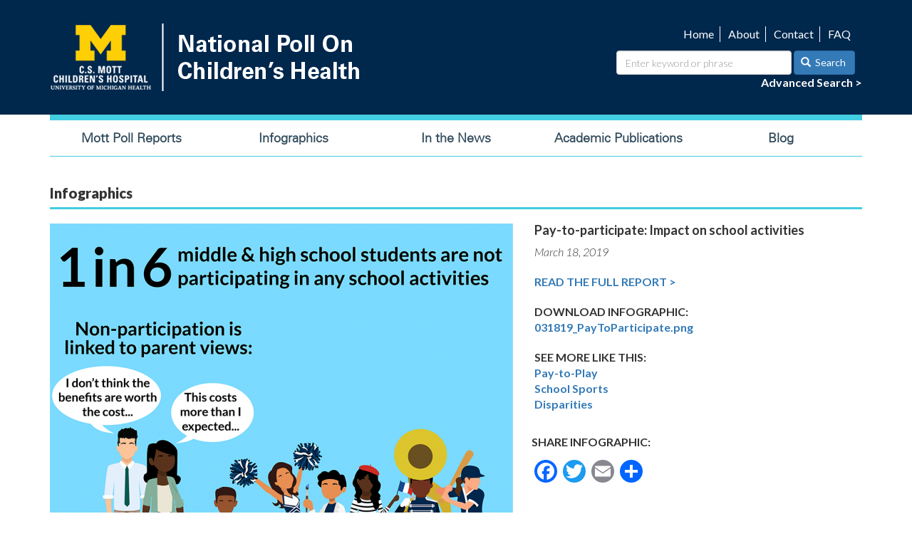

--- FILE ---
content_type: text/html; charset=UTF-8
request_url: https://mottpoll.org/infographics/2347
body_size: 19517
content:
<!DOCTYPE html>
<html  lang="en" dir="ltr" prefix="content: http://purl.org/rss/1.0/modules/content/  dc: http://purl.org/dc/terms/  foaf: http://xmlns.com/foaf/0.1/  og: http://ogp.me/ns#  rdfs: http://www.w3.org/2000/01/rdf-schema#  schema: http://schema.org/  sioc: http://rdfs.org/sioc/ns#  sioct: http://rdfs.org/sioc/types#  skos: http://www.w3.org/2004/02/skos/core#  xsd: http://www.w3.org/2001/XMLSchema# ">
  <head>
    <meta charset="utf-8" />
<script async src="https://www.googletagmanager.com/gtag/js?id=UA-106905225-1"></script>
<script>window.dataLayer = window.dataLayer || [];function gtag(){dataLayer.push(arguments)};gtag("js", new Date());gtag("config", "UA-106905225-1", {"groups":"default","linker":{"domains":["mottpoll.org","www.mottpoll.org"]},"anonymize_ip":true,"allow_ad_personalization_signals":false});</script>
<meta property="og:site_name" content="National Poll on Children&#039;s Health" />
<meta property="og:type" content="website" />
<meta property="og:url" content="https://mottpoll.org/infographics/2347" />
<meta property="og:title" content="1 in 6 middle &amp; high school students are not participating in any school activities" />
<meta property="og:description" content="1 in 6 middle &amp; high school students are not participating in any school activities" />
<meta property="og:image" content="https://mottpoll.org/sites/default/files/2019-03/031819_PayToParticipate.png" />
<meta name="twitter:card" content="summary" />
<meta name="twitter:description" content="1 in 6 middle &amp; high school students are not participating in any school activities" />
<meta name="twitter:title" content="1 in 6 middle &amp; high school students are not participating in any school activities" />
<meta name="twitter:image" content="https://mottpoll.org/sites/default/files/2019-03/031819_PayToParticipate.png" />
<meta name="Generator" content="Drupal 8 (https://www.drupal.org)" />
<meta name="MobileOptimized" content="width" />
<meta name="HandheldFriendly" content="true" />
<meta name="viewport" content="width=device-width, initial-scale=1.0" />
<link rel="stylesheet" href="https://fonts.googleapis.com/css?family=Lato:100,100italic,300,300italic,900,700italic,700,900italic,italic,regular&amp;subset=latin" media="all" />
<link rel="stylesheet" href="https://mottpoll.org/sites/default/files/fontyourface/local_fonts/univers_light/font.css" media="all" />
<link rel="shortcut icon" href="/sites/default/files/favicon.ico" type="image/vnd.microsoft.icon" />
<link rel="canonical" href="https://mottpoll.org/infographics/2347" />
<link rel="shortlink" href="https://mottpoll.org/node/2347" />
<link rel="revision" href="https://mottpoll.org/infographics/2347" />
<script>window.a2a_config=window.a2a_config||{};a2a_config.callbacks=[];a2a_config.overlays=[];a2a_config.templates={};a2a_config.templates.twitter = "${title} ${link} via @csmottpoll";</script>

    <title>1 in 6 middle &amp; high school students are not participating in any school activities | National Poll on Children&#039;s Health</title>
    <link rel="stylesheet" media="all" href="/sites/default/files/css/css_aPWfurqyO8nNCU6_OUqKkm3V1Oa1jkk2O1r8m-kd49A.css" />
<link rel="stylesheet" media="all" href="https://cdn.jsdelivr.net/npm/bootstrap@3.4.1/dist/css/bootstrap.min.css" integrity="sha256-bZLfwXAP04zRMK2BjiO8iu9pf4FbLqX6zitd+tIvLhE=" crossorigin="anonymous" />
<link rel="stylesheet" media="all" href="https://cdn.jsdelivr.net/npm/@unicorn-fail/drupal-bootstrap-styles@0.0.2/dist/3.4.0/8.x-3.x/drupal-bootstrap.min.css" integrity="sha512-tGFFYdzcicBwsd5EPO92iUIytu9UkQR3tLMbORL9sfi/WswiHkA1O3ri9yHW+5dXk18Rd+pluMeDBrPKSwNCvw==" crossorigin="anonymous" />
<link rel="stylesheet" media="all" href="/sites/default/files/css/css_kmC7WPXfSUTIHiYkWdbsSnruz8zHnp69XGhVseVstng.css" />

    
<!--[if lte IE 8]>
<script src="/sites/default/files/js/js_VtafjXmRvoUgAzqzYTA3Wrjkx9wcWhjP0G4ZnnqRamA.js"></script>
<![endif]-->

  </head>
  <body class="fontyourface path-node page-node-type-infographics navbar-is-static-top has-glyphicons">
    <a href="#main-content" class="visually-hidden focusable skip-link">
      Skip to main content
    </a>
    
      <div class="dialog-off-canvas-main-canvas" data-off-canvas-main-canvas>
    <div class="branding-container">
  <div class="container"> 
                      <div class="col-sm-12 branding" role="branding">
              <div class="region region-branding">
          <a class="logo navbar-btn pull-left" href="/" title="Home" rel="home">
      <img src="/sites/default/files/logo-nationalpoll-umhealth.png" alt="Home" />
    </a>
      <section id="block-searchutility" class="pull-right block block-blockgroup block-block-groupsearch-utility clearfix">
  
    

      <nav role="navigation" aria-labelledby="block-utilitynavigation-menu" id="block-utilitynavigation">
            
  <h2 class="visually-hidden" id="block-utilitynavigation-menu">Utility navigation</h2>
  

        
      <ul class="menu menu--utili nav">
                      <li class="first">
                                        <a href="/home" data-drupal-link-system-path="node/1782">Home</a>
              </li>
                      <li>
                                        <a href="/about" data-drupal-link-system-path="node/1783">About</a>
              </li>
                      <li>
                                        <a href="/contact" data-drupal-link-system-path="node/1784">Contact</a>
              </li>
                      <li class="last">
                                        <a href="/faq" data-drupal-link-system-path="node/1785">FAQ</a>
              </li>
        </ul>
  

  </nav>
<section class="views-exposed-form bef-exposed-form block block-views block-views-exposed-filter-blocksearch-page-2 clearfix" data-drupal-selector="views-exposed-form-search-page-2" id="block-exposedformsearchpage-2">
  
    

      <form action="/search" method="get" id="views-exposed-form-search-page-2" accept-charset="UTF-8">
  <div class="form--inline form-inline clearfix">
  <div class="form-item js-form-item form-type-textfield js-form-type-textfield form-item-search-keyword js-form-item-search-keyword form-group">
      <label for="edit-search-keyword" class="control-label">Enter keyword or phrase</label>
  
  
  <input data-drupal-selector="edit-search-keyword" class="form-text form-control" type="text" id="edit-search-keyword" name="search_keyword" value="" size="30" maxlength="128" />

  
  
  </div>
<div data-drupal-selector="edit-actions" class="form-actions form-group js-form-wrapper form-wrapper" id="edit-actions"><button data-drupal-selector="edit-submit-search" class="button js-form-submit form-submit btn-primary btn icon-before" type="submit" id="edit-submit-search" value="Search" name=""><span class="icon glyphicon glyphicon-search" aria-hidden="true"></span>
Search</button></div>

</div>

</form>

  </section>

<section id="block-advancedsearch" class="block block-block-content block-block-contentee895b63-3b41-4fc4-a2f5-a9cf0110f599 clearfix">
  
    

      
            <div class="field field--name-body field--type-text-with-summary field--label-hidden field--item"><p><a href="/advanced-search">Advanced Search &gt;</a></p>
</div>
      
  </section>


  </section>


  </div>

          </div>
              </div>
</div>

          <header class="navbar navbar-default navbar-static-top" id="navbar" role="banner">
              <div class="container">
            <div class="navbar-header">
        
                          <button type="button" class="navbar-toggle" data-toggle="collapse" data-target="#navbar-collapse">
            <span class="sr-only">Toggle navigation</span>
            <span class="icon-bar"></span>
            <span class="icon-bar"></span>
            <span class="icon-bar"></span>
          </button>
              </div>

                    <div id="navbar-collapse" class="navbar-collapse collapse">
            <div class="region region-navigation-collapsible">
    <nav role="navigation" aria-labelledby="block-nationalpoll-main-menu-menu" id="block-nationalpoll-main-menu">
            <h2 class="sr-only" id="block-nationalpoll-main-menu-menu">Main navigation</h2>

      
      <ul class="menu menu--main nav navbar-nav">
                      <li class="first">
                                        <a href="/reports" data-drupal-link-system-path="reports">Mott Poll Reports</a>
              </li>
                      <li>
                                        <a href="/infographics" data-drupal-link-system-path="node/1778">Infographics</a>
              </li>
                      <li>
                                        <a href="/in-the-news" data-drupal-link-system-path="node/1779">In the News</a>
              </li>
                      <li>
                                        <a href="/academic-publications" data-drupal-link-system-path="node/1780">Academic Publications</a>
              </li>
                      <li class="last">
                                        <a href="/blog" data-drupal-link-system-path="blog">Blog</a>
              </li>
        </ul>
  

  </nav>

  </div>

        </div>
                    </div>
          </header>
  
  <div role="main" class="main-container container js-quickedit-main-content">
    <div class="row">

            
            
                  <section class="col-sm-12">

                                      <div class="highlighted">  <div class="region region-highlighted">
    <div data-drupal-messages-fallback class="hidden"></div>

  </div>
</div>
                  
                
                
                
                          <a id="main-content"></a>
            <div class="region region-content">
        <h1 class="page-header">Infographics</h1>

    <div class="layout layout--onecol">
    <div  class="layout__region layout__region--content">
            <div  class="col-md-7">
        
                          <div  class="field-infographic" >
        <img src="/sites/default/files/styles/infographic_full_650_width_/public/2019-03/031819_PayToParticipate.png?itok=LY5jmfYc" width="650" height="545" alt="1 in 6 middle &amp; high school students are not participating in any school activities" typeof="foaf:Image" class="img-responsive" />


</div>
      
  
    </div>

      <div  class="col-md-5">
        
                          <div  class="field-infographic-details" >
        <div class="layout layout--onecol">
    <div  class="layout__region layout__region--content">
      
            <div class="field field--name-node-title field--type-ds field--label-hidden field--item"><h2>
  Pay-to-participate: Impact on school activities
</h2>
</div>
      
            <div class="field field--name-field-report-date field--type-datetime field--label-hidden field--item"><time datetime="2019-03-18T04:00:00Z">March 18, 2019</time>
</div>
      
            <div class="field field--name-node-link field--type-ds field--label-hidden field--item">  <a href="/reports/pay-participate-impact-school-activities" hreflang="en">Read the Full Report ></a>
</div>
      
  <div class="field field--name-dynamic-block-fieldnode-download-infographic field--type-ds field--label-above">
    <div class="field--label">Download Infographic:</div>
              <div class="field--item"><div class="views-element-container form-group"><div class="view view-infographics-type view-id-infographics_type view-display-id-block_1 js-view-dom-id-04d1168121ba0b5299b6264f22c21b5d8adb5237ee7956499617563d16c78bfb">
  
    
      
      <div class="view-content">
          <div class="views-row"><div class="views-field views-field-uri"><span class="field-content"><a href="https://mottpoll.org/sites/default/files/2019-03/031819_PayToParticipate.png" target="_blank">031819_PayToParticipate.png</a></span></div></div>

    </div>
  
          </div>
</div>
</div>
          </div>

  <div class="field field--name-field-topics field--type-entity-reference field--label-above">
    <div class="field--label">See More Like This:</div>
          <div class="field--items">
              <div class="field--item"><a href="/topics/pay-play" hreflang="en">Pay-to-Play</a></div>
          <div class="field--item"><a href="/topics/school-sports" hreflang="en">School Sports</a></div>
          <div class="field--item"><a href="/topics/disparities" hreflang="en">Disparities</a></div>
              </div>
      </div>

    </div>
  </div>

</div>
      
  
    </div>


  <div class="field field--name-dynamic-block-fieldnode-addtoany-custom field--type-ds field--label-above">
    <div class="field--label">Share Infographic:</div>
              <div class="field--item"><span class="a2a_kit a2a_kit_size_32 addtoany_list" data-a2a-url="https://mottpoll.org/infographics/2347" data-a2a-title="1 in 6 middle &amp; high school students are not participating in any school activities"><a class="a2a_button_facebook"></a><a class="a2a_button_twitter"></a><a class="a2a_button_email"></a><a class="a2a_dd addtoany_share" href="https://www.addtoany.com/share#url=https%3A%2F%2Fmottpoll.org%2Finfographics%2F2347&amp;title=1%20in%206%20middle%20%26%20high%20school%20students%20are%20not%20participating%20in%20any%20school%20activities"></a></span></div>
          </div>

    </div>
  </div>



  </div>

              </section>

                </div>
  </div>

<footer class="footer container-fullwidth" role="contentinfo">
  <div class="container">
            <div class="col-md-4">  <div class="region region-footer-first">
    <section id="block-footernameaddress" class="block block-block-content block-block-content2be8edb7-c3ac-41d3-bf88-39d4cede922a clearfix">
  
    

      
            <div class="field field--name-body field--type-text-with-summary field--label-hidden field--item"><p><strong>C.S. Mott Children’s Hospital<br />
National Poll on Children’s Health</strong></p>

<p class="footer_address">Susan B. Meister Child Health<br />
Evaluation and Research Center<br />
300 North Ingalls Building Ann Arbor, MI 48109-5456</p>
</div>
      
  </section>

<nav role="navigation" aria-labelledby="block-nationalpoll-footer-menu" id="block-nationalpoll-footer">
            
  <h2 class="visually-hidden" id="block-nationalpoll-footer-menu">Footer menu</h2>
  

        
      <ul class="menu menu--footer nav">
                      <li class="first">
                                        <a href="/home" data-drupal-link-system-path="node/1782">Home</a>
              </li>
                      <li>
                                        <a href="/about" data-drupal-link-system-path="node/1783">About</a>
              </li>
                      <li>
                                        <a href="/contact" data-drupal-link-system-path="contact">Contact</a>
              </li>
                      <li class="last">
                                        <a href="/faq" data-drupal-link-system-path="node/1785">FAQ</a>
              </li>
        </ul>
  

  </nav>

  </div>
</div>
      
            <div class="col-md-4">  <div class="region region-footer-second">
    <section id="block-footerlogocopyright" class="block block-block-content block-block-content469d8008-adc5-4bc0-a75b-41aef9602e42 clearfix">
  
    

      
            <div class="field field--name-body field--type-text-with-summary field--label-hidden field--item"><p><a href="http://www.mottchildren.org/" target="_blank"><img alt="C.S. Mott Children's Hospital - Michigan Medicine" data-entity-type="file" data-entity-uuid="fef19680-a47f-4c9e-b9a2-c4e3902621a4" src="/sites/default/files/Mott-Childrens_Logo-Stacked-White.png" width="180" /></a></p>

<p class="copyright">© Copyright 2025<br />
The Regents of the University of Michigan</p>
</div>
      
  </section>


  </div>
</div>
          
            <div class="col-md-4">  <div class="region region-footer-third">
    <section id="block-enewslettersubscribe" class="block block-block-content block-block-content7168bbd5-2b09-4949-9956-390e5e67e254 clearfix">
  
    

      
            <div class="field field--name-body field--type-text-with-summary field--label-hidden field--item"><form action="https://mottnpch.us4.list-manage.com/subscribe/post?u=dad94794114737dcfcfb0d0f9&amp;id=ba6e5a0194" class="validate" id="mc-embedded-subscribe-form" method="post" name="mc-embedded-subscribe-form" target="_blank"><label class="signup" for="enews">Subscribe to Monthly Mott Poll Reports</label><input class="email" id="enews" name="EMAIL" placeholder="Email Address" required="" type="email" value="" /><input class="btn btn-primary submit" type="submit" value="Subscribe" /> </form>
</div>
      
  </section>

<section id="block-connectwithus" class="block block-block-content block-block-content695621f7-cda3-45bb-83ad-948ff21918e0 clearfix">
  
    

      
            <div class="field field--name-body field--type-text-with-summary field--label-hidden field--item"><p><strong>Connect With Us</strong></p>

<p><!--<a href="http://www.facebook.com/mottpoll" target="_blank"><img alt="like us on facebook" data-entity-type="file" data-entity-uuid="40dd0cd4-78bd-47e1-bb02-c1a652c4725b" src="/sites/default/files/inline-images/icon-fb.png" /></a>&nbsp;--><a href="http://twitter.com/csmottpoll" target="_blank"><img alt="follow us on X/twitter" data-entity-type="file" data-entity-uuid="4f98fd54-e474-485a-9a63-ea1a56edce83" src="/sites/default/files/inline-images/logo-white.png" width="24" /></a></p>
</div>
      
  </section>


  </div>
</div>
        </div>
</footer>

  </div>

    
    <script type="application/json" data-drupal-selector="drupal-settings-json">{"path":{"baseUrl":"\/","scriptPath":null,"pathPrefix":"","currentPath":"node\/2347","currentPathIsAdmin":false,"isFront":false,"currentLanguage":"en"},"pluralDelimiter":"\u0003","suppressDeprecationErrors":true,"google_analytics":{"account":"UA-106905225-1","trackOutbound":true,"trackMailto":true,"trackDownload":true,"trackDownloadExtensions":"7z|aac|arc|arj|asf|asx|avi|bin|csv|doc(x|m)?|dot(x|m)?|exe|flv|gif|gz|gzip|hqx|jar|jpe?g|js|mp(2|3|4|e?g)|mov(ie)?|msi|msp|pdf|phps|png|ppt(x|m)?|pot(x|m)?|pps(x|m)?|ppam|sld(x|m)?|thmx|qtm?|ra(m|r)?|sea|sit|tar|tgz|torrent|txt|wav|wma|wmv|wpd|xls(x|m|b)?|xlt(x|m)|xlam|xml|z|zip","trackDomainMode":2,"trackCrossDomains":["mottpoll.org","www.mottpoll.org"]},"bootstrap":{"forms_has_error_value_toggle":1,"modal_animation":1,"modal_backdrop":"true","modal_focus_input":1,"modal_keyboard":1,"modal_select_text":1,"modal_show":1,"modal_size":"","popover_enabled":1,"popover_animation":1,"popover_auto_close":1,"popover_container":"body","popover_content":"","popover_delay":"0","popover_html":0,"popover_placement":"right","popover_selector":"","popover_title":"","popover_trigger":"click","tooltip_enabled":1,"tooltip_animation":1,"tooltip_container":"body","tooltip_delay":"0","tooltip_html":0,"tooltip_placement":"auto left","tooltip_selector":"","tooltip_trigger":"hover"},"ajaxTrustedUrl":{"\/search":true},"user":{"uid":0,"permissionsHash":"ed9bde78de3438ea50152415d620f0a329fd4d3c4e86b98dac4f616c8536e55e"}}</script>
<script src="/sites/default/files/js/js_rpvXNXRS3XUPWzCXlyAoa7rqGUt25Ou7loW6Se9303E.js"></script>
<script src="https://static.addtoany.com/menu/page.js" async></script>
<script src="/sites/default/files/js/js_u9LXYJzRrTZCDpx7OfMoajgmjVqtvZgXdsp1Wb1qI0o.js"></script>
<script src="https://cdn.jsdelivr.net/npm/bootstrap@3.4.1/dist/js/bootstrap.min.js" integrity="sha256-nuL8/2cJ5NDSSwnKD8VqreErSWHtnEP9E7AySL+1ev4=" crossorigin="anonymous"></script>
<script src="/sites/default/files/js/js__Is_2nOw3Q4MmrO4Aig360TsnvHLxGGDQ8B6ltgU6Hg.js"></script>

  </body>
</html>


--- FILE ---
content_type: text/css
request_url: https://mottpoll.org/sites/default/files/css/css_kmC7WPXfSUTIHiYkWdbsSnruz8zHnp69XGhVseVstng.css
body_size: 3040
content:
body{font-size:16px;}a{font-weight:bold;}.main-container{margin-top:40px;}.branding-container{background:#00274c;}.branding-container .container{padding:0;}.branding-container .branding{margin-top:25px;margin-bottom:25px;}.branding-container #block-searchutility{text-align:right;}.branding-container #block-utilitynavigation{}.branding-container #block-views-block-search-block-1 .form-group,.branding-container #block-exposedformsearchpage-2 .form-group{margin-bottom:0;float:none;}.branding-container #block-advancedsearch{}.branding-container #block-advancedsearch a{color:#fff;}.branding-container #block-advancedsearch a:hover{background:none;color:#42cde0;}.branding-container #block-utilitynavigation .nav>li{display:inline-block;}.branding-container #block-utilitynavigation .nav>li a{color:#fff;border-right:1px solid #fff;padding:0 8px 0 0;margin:12px 8px 12px 0;font-weight:normal;}.branding-container #block-utilitynavigation .nav>li a:hover{background:none;color:#42cde0;}.branding-container #block-utilitynavigation .nav>li:last-child a{border:none;}@media (max-width:992px){.branding-container .region-branding{text-align:center;}.branding-container .region-branding .logo.pull-left{float:none!important;}.branding-container #block-searchutility{text-align:center;}.branding-container #block-searchutility,.branding-container #block-utilitynavigation,.branding-container #block-advancedsearch{float:none!important;clear:both;margin-top:10px;}.branding-container #block-views-block-search-block-1,.branding-container #block-exposedformsearchpage-2{margin:0 auto;width:50%;}}@media (max-width:680px){.branding-container #block-views-block-search-block-1 .form-item-search-keyword,.branding-container #block-exposedformsearchpage-2 .form-item-search-keyword{float:none;}.branding-container .region-branding .logo img{width:100%;}}#navbar.navbar-default{background:none;border:none;}#navbar .navbar-nav{width:100%;display:inline-block;float:none;vertical-align:top;}#navbar .navbar-collapse{text-align:center;}#navbar .navbar-nav.navbar-nav > li a{color:#304a5b;font-size:1.1em;}#navbar .navbar-nav.navbar-nav > li{border-top:solid 8px #42cde0;border-bottom:solid 1px #42cde0;}#navbar .navbar-nav.navbar-nav > li:hover{background:#a0e6f0;border-top:solid 8px #144192;}@media (min-width:768px){#navbar .navbar-nav.navbar-nav > li{width:20%;}}@media (max-width:1200px){#navbar .navbar-nav.navbar-nav > li{min-height:80px;}}footer.footer{border:none;background:#00274c;color:#fff;}footer.footer .footer_address,footer.footer .copyright{font-size:.85em;}footer.footer .region-footer-first{padding-right:20px;}footer.footer .region{margin-bottom:20px;}@media (min-width:992px){footer.footer .region-footer-second{text-align:center;}}footer.footer #block-nationalpoll-footer .nav>li{display:inline-block;}footer.footer #block-nationalpoll-footer .nav>li a{color:#fff;border-right:1px solid #fff;padding:0 8px 0 0;margin:12px 8px 12px 0;font-weight:normal;}footer.footer #block-nationalpoll-footer .nav>li a:hover{background:none;color:#42cde0;}footer.footer #block-nationalpoll-footer .nav>li:last-child a{border:none;}footer.footer #block-enewslettersubscribe{margin-bottom:20px;}footer.footer #block-enewslettersubscribe input.email{display:inline-block;width:auto;padding:6px 12px;font-size:14px;line-height:1.42857143;color:#555;background-color:#fff;background-image:none;border:1px solid #ccc;border-radius:4px;margin-right:6px;-webkit-box-shadow:inset 0 1px 1px rgba(0,0,0,.075);box-shadow:inset 0 1px 1px rgba(0,0,0,.075);-webkit-transition:border-color ease-in-out .15s,-webkit-box-shadow ease-in-out .15s;-o-transition:border-color ease-in-out .15s,box-shadow ease-in-out .15s;transition:border-color ease-in-out .15s,box-shadow ease-in-out .15s;}h1.page-header{font-weight:900;font-size:20px;border-bottom:3px solid #42cde0;margin-bottom:20px;}h2.block-title{font-weight:900;font-size:20px;margin:0 0 20px;padding-bottom:9px;}aside .block{margin-bottom:40px;}aside h2.block-title,aside #block-mediainquiries{border-bottom:3px solid #42cde0;}#block-views-block-taxonomy-li-block-1 h2.block-title,#block-views-block-taxonomy-li-block-1{border-bottom:3px solid #F7901E;}#block-views-block-taxonomy-li-block-1 h2.block-title{margin-bottom:10px;}#block-views-block-taxonomy-li-block-1 .views-row{padding:4px 0;border-bottom:1px dashed #dedede;}#block-views-block-taxonomy-li-block-1 .views-row:last-child{border:none;}@media (min-width:992px){.views-view-grid .col-md-6{padding:0;}.views-view-grid .col-1.col-md-6{padding-right:5px;}.views-view-grid .col-2.col-md-6{padding-left:5px;}}@media (max-width:992px){.views-view-grid .col-md-6{width:100%;}}#block-exposedformsearchpage-1{border:1px solid #00274c;}#views-exposed-form-search-page-1 .form--inline > .form-item{float:none;margin:10px;}#views-exposed-form-search-page-1 .fieldgroup.form-item{margin:10px 0;}#views-exposed-form-search-page-1 .form--inline > .form-item-search-keyword{width:95%;margin-top:20px;}#views-exposed-form-search-page-1 .form-item-search-keyword input{width:100%;}#views-exposed-form-search-page-1 .fieldgroup legend{font-size:1.2em;font-weight:bold;background:#00274c;color:#fff;padding:4px 14px;margin-bottom:5px;border:none;}#views-exposed-form-search-page-1 .fieldgroup .fieldset-wrapper{margin:10px;}#views-exposed-form-search-page-1 .fieldgroup .checkbox{display:block;}#views-exposed-form-search-page-1 .form--inline > .form-item-status{margin:0;width:100%;}#views-exposed-form-search-page-1 .form-item-status label{display:block;font-size:1.2em;font-weight:bold;background:#00274c;color:#fff;padding:4px 14px;margin-bottom:5px;width:100%;}#views-exposed-form-search-page-1 .form-item-status .select-wrapper{display:none;}#views-exposed-form-search-page-1 .form-item-start-date label,#views-exposed-form-search-page-1 .form-item-end-date label{width:90px;}#views-exposed-form-search-page-1 #edit-actions{display:block;text-align:center;margin:20px;}#views-exposed-form-search-page-1 #edit-actions button{font-size:1.3em;}#views-exposed-form-search-page-1 .form-actions button{margin:1em;}@media (min-width:768px){#views-exposed-form-search-page-1 .form-inline .radio input[type="radio"],#views-exposed-form-search-page-1 .form-inline .checkbox input[type="checkbox"]{margin-right:8px;}}.addtoany_list{margin:10px 0 20px;display:block;}.addtoany_list.a2a_kit_size_32 a > span{border-radius:16px;}.page-node-type-infographics .field--name-dynamic-block-fieldnode-addtoany-custom{float:left;padding:11px;}.page-node-type-infographics .field--name-dynamic-block-fieldnode-addtoany-custom .field--label,.page-node-type-report .field--name-dynamic-block-fieldnode-addtoany-custom .field--label{text-transform:uppercase;}.path-frontpage h1.page-header{display:none;}.path-frontpage #block-views-block-reports-block-2 h2.block-title{border-bottom:3px solid #42cde0;}@media (max-width:992px){.path-frontpage #block-views-block-reports-block-2{margin-bottom:40px;}.path-frontpage #block-views-block-reports-block-2 .col-md-6{padding:0;}}.path-frontpage #block-featuredfindings h2.block-title,.path-frontpage #block-featuredfindings{border-bottom:3px solid #d73764;}.path-frontpage #block-featuredfindings img{width:100%;height:auto;}.path-frontpage #block-featuredfindings a{font-style:italic;}.path-frontpage .topbar{padding:0;margin-bottom:4%;}.path-frontpage .view-banner-slides .views-field-field-slide-image img{width:100%;}.path-frontpage .view-banner-slides .views-field-body .field-content{border-top:2px solid #FFCB05;border-bottom:2px solid #FFCB05;}@media (min-width:992px){.path-frontpage .view-banner-slides .views-field-body .field-content,.path-frontpage .view-banner-slides .views-field-field-slide-image{min-height:336px;}}@media (min-width:1080px){.path-frontpage .view-banner-slides .views-field-body .field-content,.path-frontpage .view-banner-slides .views-field-field-slide-image{min-height:410px;}}.path-frontpage .view-banner-slides .views-field-body h2{font-weight:900;font-size:20px;margin:10px 0 30px 0;}.path-frontpage .views-slideshow-controls-bottom{padding:5px 15px;}.path-frontpage .views-slideshow-controls-bottom .views_slideshow_pager_field_item a{text-indent:-9999px;border-radius:12px;border:2px solid #42cde0;display:block;float:left;margin-right:10px;height:20px;width:20px;}.path-frontpage .views-slideshow-controls-bottom .views_slideshow_pager_field_item:hover a,.path-frontpage .views-slideshow-controls-bottom .views_slideshow_pager_field_item.active a{background:#42cde0;}.page-node-type-report h1.page-header{display:none;}.page-node-type-report .panel-body h2{color:#00274c;font-weight:900;font-size:20px;}.page-node-type-report .panel-body .field h3{font-size:14px;font-weight:bold;}.page-node-type-report .field--name-field-report-featured-image{float:right;margin-left:12px;}.page-node-type-report .field--name-node-title h2{font-family:Georgia,Times,serif;font-size:35px;font-style:italic;}.page-node-type-report .field--name-field-report-date,.page-node-type-report .field--name-field-report-volume,.page-node-type-report .field--name-field-report-issue{font-style:italic;display:inline;}.page-node-type-report .field--name-dynamic-block-fieldnode-download-report{margin:10px 0 20px;}@media (max-width:992px){.page-node-type-report .field--name-field-report-featured-image{float:none;margin-left:0;}.page-node-type-report .field--name-dynamic-block-fieldnode-header-mott-poll-report img{width:100%;height:auto;}}.page-node-type-report .tabs-left>.tab-content{border:1px solid transparent;box-shadow:none;padding:0;}.field-group-tabs-wrapper ul.nav.nav-tabs{display:flex;padding-bottom:0;width:100%;}.field-group-tabs-wrapper ul.nav.nav-tabs > li{flex:1;display:inline-block;margin-bottom:0;width:20%;text-align:center;}.field-group-tabs-wrapper ul.nav.nav-tabs > li > a{border:none;border-radius:0;box-shadow:none;}.field-group-tabs-wrapper ul.nav.nav-tabs > li > a:hover{background:none;border-color:transparent;box-shadow:none;}.field-group-tabs-wrapper ul.nav.nav-tabs > li.active > a{border-color:transparent;}.field-group-tabs-wrapper ul.nav.nav-tabs > li > a[href="#poll-report"],.field-group-tabs-wrapper ul.nav.nav-tabs > li > a[href="#poll-report"]:hover,.field-group-tabs-wrapper ul.nav.nav-tabs > li.active > a[href="#poll-report"]{border-bottom:3px solid #42cde0;}.field-group-tabs-wrapper ul.nav.nav-tabs > li > a[href="#infographics"],.field-group-tabs-wrapper ul.nav.nav-tabs > li > a[href="#infographics"]:hover,.field-group-tabs-wrapper ul.nav.nav-tabs > li.active > a[href="#infographics"]{border-bottom:3px solid #1bb15c;}.field-group-tabs-wrapper ul.nav.nav-tabs > li > a[href="#media-coverage"],.field-group-tabs-wrapper ul.nav.nav-tabs > li > a[href="#media-coverage"]:hover,.field-group-tabs-wrapper ul.nav.nav-tabs > li.active > a[href="#media-coverage"]{border-bottom:3px solid #d73764;}.field-group-tabs-wrapper ul.nav.nav-tabs > li > a[href="#audio-video"],.field-group-tabs-wrapper ul.nav.nav-tabs > li > a[href="#audio-video"]:hover,.field-group-tabs-wrapper ul.nav.nav-tabs > li.active > a[href="#audio-video"]{border-bottom:3px solid #f7901e;}.field-group-tabs-wrapper ul.nav.nav-tabs > li > a[href="#methods"],.field-group-tabs-wrapper ul.nav.nav-tabs > li > a[href="#methods"]:hover,.field-group-tabs-wrapper ul.nav.nav-tabs > li.active > a[href="#methods"]{border-bottom:3px solid #ffca05;}.page-node-type-report .panel-body{padding:0;margin-top:20px;}.page-node-type-report .field--name-body,.page-node-type-report .field--name-field-report-graphics{margin-bottom:20px;}.page-node-type-report .field--name-field-report-graphics{padding-left:0;}.page-node-type-report .field--name-field-report-highlights h2{margin-top:0;border-bottom:3px solid #42cde0;}.page-node-type-report .field--name-field-report-highlights ul{padding-left:0;}.page-node-type-report .field--name-field-report-highlights li{display:block;padding:30px 0;border-bottom:1px solid #00274c;}.page-node-type-report .field--name-field-full-report-text-implicati{clear:both;}.page-node-type-report .field--name-field-survey-questions-pdf,.page-node-type-report .field--name-dynamic-block-fieldnode-download-poll-questions{margin-top:20px;}.page-node-type-report .field--name-field-survey-questions-pdf .file-size{display:none;}@media (max-width:992px){.page-node-type-report .field--name-field-report-highlights{padding:0;}}.page-node-type-report .field--name-dynamic-twig-fieldnode-more-like-this-text-,.page-node-type-report .field--name-field-tags,.page-node-type-report .field--name-field-topics{display:inline;}.page-node-type-report .field--name-dynamic-twig-fieldnode-more-like-this-text-,.page-node-type-report .field--name-field-tags .field-label-inline{font-weight:bold;}.page-node-type-report .field--name-field-related-reports{clear:both;margin-top:20px;}.page-node-type-report .field--name-field-related-reports .field-label{font-weight:bold;border-bottom:3px solid #42cde0;padding-bottom:4px;}.page-node-type-report .field--name-field-tags span.field-item:last-child:after{content:", ";}.page-node-type-report .field--name-field-tags span.field-item:first-child:after{content:"";}.page-node-type-report .view-display-id-block_4 .views-field-field-report-graphics,.page-node-type-report .view-display-id-block_4 .views-field-rendered-entity{padding-left:0;}.page-node-type-report .view-display-id-block_4 .views-field-uri{padding-left:0;}.page-node-type-report .view-display-id-block_4 .views-label-uri{text-transform:uppercase;display:block;font-weight:bold;}@media (max-width:992px){.page-node-type-report .view-display-id-block_4 .views-field-uri{margin-top:10px;}}.node--view-mode-teaser-photo{min-height:425px;border-bottom:3px solid #42cde0;padding:30px 0;}.node--view-mode-teaser-photo .field--name-field-report-featured-image{float:none;}.node--view-mode-teaser-photo .field--name-field-report-featured-image img{width:100%;}.node--view-mode-teaser-photo .field--name-node-title h2{font-family:inherit;font-size:18px;font-style:normal;}.node--view-mode-teaser-photo .field--name-field-report-date{font-style:normal;}@media (min-width:992px){.row-1 .node--view-mode-teaser-photo{padding:0;min-height:395px;}}.node--view-mode-teaser{padding:30px 0;border-bottom:1px solid #000;}.node--view-mode-teaser .field--name-field-report-date{font-style:italic;}.node--view-mode-teaser .field--name-node-title h2{font-family:inherit;font-size:24px;font-style:normal;margin:10px 0;}.node--view-mode-teaser .field--name-node-link{margin:10px 0;}.block-views-blockinfographics-type-block-2 .col-md-6{border-bottom:3px solid #42cde0;padding-top:30px;padding-bottom:30px;}.block-views-blockinfographics-type-block-2 .views-field-title{font-family:inherit;font-size:18px;font-weight:bold;margin:10px 0;}@media (min-width:992px){.block-views-blockinfographics-type-block-2 .col-md-6{min-height:515px;}}.page-node-type-infographics .col-md-7{padding:0;}.page-node-type-infographics .field-infographic{margin-bottom:20px;}.page-node-type-infographics .field--name-node-title h2{margin-top:0;font-family:inherit;font-size:18px;font-weight:bold;}.page-node-type-infographics .field--name-field-report-date{font-style:italic;}.page-node-type-infographics .field--name-node-link{text-transform:uppercase;}.page-node-type-infographics .field--name-dynamic-block-fieldnode-download-infographic .field--label,.page-node-type-infographics .field--name-field-topics .field--label{font-weight:bold;text-transform:uppercase;}.page-node-type-infographics .field--name-node-link,.page-node-type-infographics .field--name-dynamic-block-fieldnode-download-infographic,.page-node-type-infographics .field--name-field-topics{margin:20px 0;}.page-node-type-page .main-container .col-sm-8{margin-bottom:40px;}.view-news-articles .views-row,.view-press-releases .views-row{margin-bottom:20px;}.view-id-blog .node--view-mode-teaser .field--name-field-blog-image img{float:left;margin:0 10px 10px 0;}.view-id-blog .node--view-mode-teaser .field--name-node-post-date{font-style:italic;}.node--type-blog-post.node--view-mode-full .field--name-field-blog-image{float:left;margin:20px 20px 20px 0;}.node--type-blog-post .field--name-node-post-date{font-style:italic;margin-bottom:10px;}.node--type-blog-post .field--name-field-related-reports{clear:both;margin-top:20px;}.node--type-blog-post .field--name-field-related-reports .field-label{font-weight:bold;border-bottom:3px solid #42cde0;padding-bottom:4px;}.node--type-blog-post .node--view-mode-teaser-photo{min-height:375px;}.node--type-blog-post img{max-width:100%;height:auto;}.node--view-mode-teaser{border-bottom:3px solid #42cde0;padding:30px 0;}.node--view-mode-teaser .field--name-node-title h2{font-family:inherit;font-size:18px;font-style:normal;}.view-taxonomy-term .view-header{margin:0;}.view-academic-publications li{margin-bottom:20px;}.view-id-search .views-row{border-bottom:1px solid #999;margin-bottom:20px;}.view-id-search .field--name-bundle-fieldnode{border:1px solid #000;background:#ccc;display:inline;padding:3px;font-weight:bold;}.view-id-search .field--name-node-title h2{margin-top:10px;font-family:inherit;font-size:18px;font-weight:bold;}.view-id-search .field--name-field-report-date{font-style:italic;}.view-id-search .field--name-field-report-graphics{float:left;}.view-id-search .field--name-field-report-graphics img{width:150px;margin:0 10px 10px 0;}.view-id-search .node--view-mode-infographic-teaser{border:none;padding:0;}.view-id-search .view-header{margin-bottom:20px;font-style:italic;}form.webform-submission-contact-form .form-item label{font-size:21px;font-weight:300;}form.webform-submission-contact-form .form-item.fieldgroup{margin-top:20px;}form.webform-submission-contact-form .form-item.fieldgroup legend{margin-bottom:10px;}form.webform-submission-contact-form .form-actions button{font-size:1.5em;margin:20px 0;}#block-views-block-faqs-block-1 .views-row{margin-bottom:18px;}.node--view-mode-infographics.ds-2col > .group-left{width:61%;}.node--view-mode-infographics.ds-2col > .group-right{width:35%;}.node--view-mode-infographics .field--name-field-report-graphics{float:left;margin-right:25px;}.node--view-mode-infographics .field--name-node-title h2{font-family:inherit;font-size:18px;font-style:normal;margin:0;font-weight:bold;}.node--view-mode-infographics .field--name-node-link,.node--view-mode-infographics .field--name-field-topics{margin-top:20px;}.node--view-mode-infographics .field--name-field-topics h2{font-size:inherit;margin:0;}.node--view-mode-infographics .field--name-field-topics .field--item{display:inline-block;}.node--view-mode-infographics .field--label{text-transform:uppercase;}.node--view-mode-infographic-teaser{border-bottom:3px solid #42cde0;padding:30px 0;}.node--view-mode-infographic-teaser .field--name-node-title h2{font-family:inherit;font-size:18px;font-style:normal;}.view-infographic-files .views-field-field-report-date{font-style:normal;}@media (min-width:992px){.views-view-grid .col-md-6 .node--view-mode-infographic-teaser{min-height:480px;}}.view-infographic-files.view-display-id-page_1 .col-md-7{padding:0;}.view-infographic-files.view-display-id-page_1 .views-field-title{font-family:inherit;font-size:18px;font-weight:bold;}.view-infographic-files.view-display-id-page_1 .views-field-field-report-date{font-style:italic;}.view-infographic-files.view-display-id-page_1 .views-field-view-node{text-transform:uppercase;}.view-infographic-files.view-display-id-page_1 .views-label-filename,.view-infographic-files.view-display-id-page_1 .views-label-field-topics{font-weight:bold;text-transform:uppercase;}.view-infographic-files.view-display-id-page_1 .views-field-view-node,.view-infographic-files.view-display-id-page_1 .views-field-filename,.view-infographic-files.view-display-id-page_1 .views-field-field-topics{margin:20px 0;}.view-infographic-files.view-display-id-block_1 .col-md-6{border-bottom:3px solid #42cde0;padding:30px 10px 30px 0;}.view-infographic-files.view-display-id-block_1 .views-field-title{font-family:inherit;font-size:18px;font-weight:bold;margin:10px 0;}@media (min-width:992px){.view-infographic-files.view-display-id-block_1 .col-md-6{min-height:515px;}}
